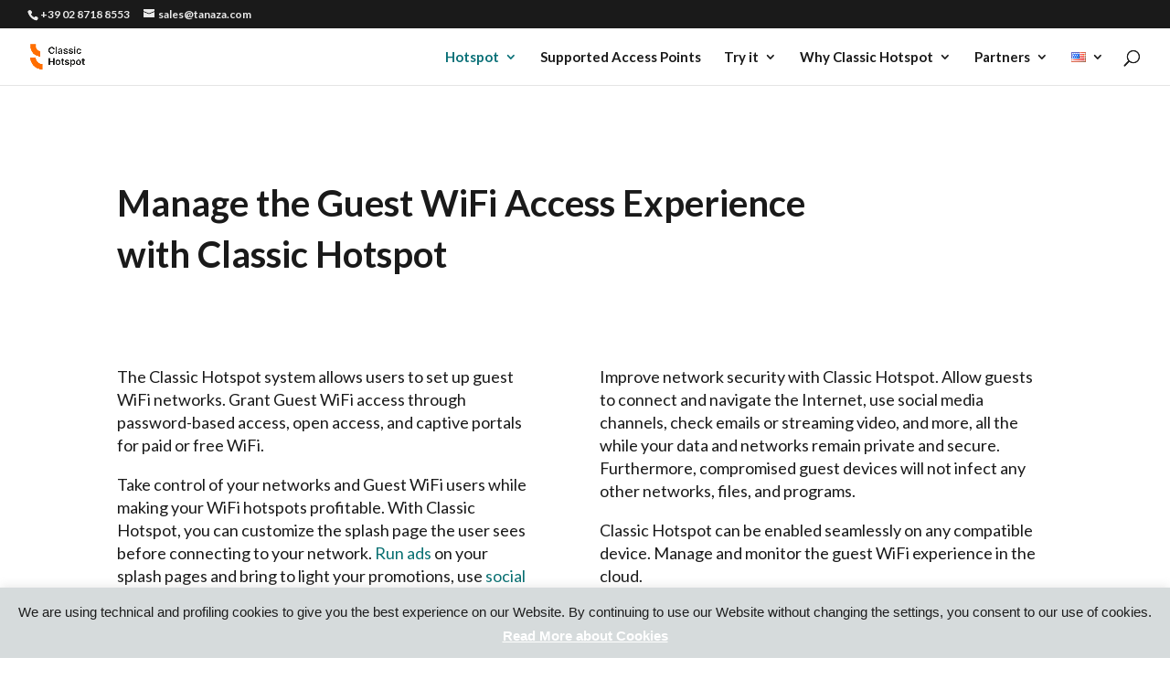

--- FILE ---
content_type: text/css; charset=utf-8
request_url: https://www.classichotspot.com/wp-content/themes/Divi-child/style.css?ver=4.20.2
body_size: 187
content:
/* 
 Theme Name:     Divi Child
 Author:         Tanaza S.p.A.
 Author URI:     https://www.tanaza.com
 Template:       Divi
 Version:        1.0.0
 Description:   A Child Theme built using the elegantmarketplace.com Child theme maker
Developed by Andrew Palmer for Elegant Marketplace www.elegantmarketplace.com Free to use and duplicate as many times as you like
 Wordpress Version: 5.2.3
*/ 


/* ----------- PUT YOUR CUSTOM CSS BELOW THIS LINE -- DO NOT EDIT ABOVE THIS LINE --------------------------- */ 

#footer-bottom {
	padding: 0;
}

--- FILE ---
content_type: text/css; charset=utf-8
request_url: https://www.classichotspot.com/Inter-UI-3.2/Inter%20UI%20(web)/inter-ui.mod.css
body_size: 109
content:

@font-face {
  font-family: 'Inter UI';
  font-style:  normal;
  font-weight: 300;
  src: url("Inter-UI-Light-BETA.woff2") format("woff2"),
       url("Inter-UI-Light-BETA.woff") format("woff");
}
@font-face {
  font-family: 'Inter UI';
  font-style:  italic;
  font-weight: 300;
  src: url("Inter-UI-LightItalic-BETA.woff2") format("woff2"),
       url("Inter-UI-LightItalic-BETA.woff") format("woff");
}

@font-face {
  font-family: 'Inter UI';
  font-style:  normal;
  font-weight: 400;
  src: url("Inter-UI-Regular.woff2") format("woff2"),
       url("Inter-UI-Regular.woff") format("woff");
}
@font-face {
  font-family: 'Inter UI';
  font-style:  italic;
  font-weight: 400;
  src: url("Inter-UI-Italic.woff2") format("woff2"),
       url("Inter-UI-Italic.woff") format("woff");
}

@font-face {
  font-family: 'Inter UI';
  font-style:  normal;
  font-weight: 500;
  src: url("Inter-UI-Medium.woff2") format("woff2"),
       url("Inter-UI-Medium.woff") format("woff");
}
@font-face {
  font-family: 'Inter UI';
  font-style:  italic;
  font-weight: 500;
  src: url("Inter-UI-MediumItalic.woff2") format("woff2"),
       url("Inter-UI-MediumItalic.woff") format("woff");
}

@font-face {
  font-family: 'Inter UI';
  font-style:  normal;
  font-weight: 600;
  src: url("Inter-UI-SemiBold.woff2") format("woff2"),
       url("Inter-UI-SemiBold.woff") format("woff");
}
@font-face {
  font-family: 'Inter UI';
  font-style:  italic;
  font-weight: 600;
  src: url("Inter-UI-SemiBoldItalic.woff2") format("woff2"),
       url("Inter-UI-SemiBoldItalic.woff") format("woff");
}

@font-face {
  font-family: 'Inter UI';
  font-style:  normal;
  font-weight: 700;
  src: url("Inter-UI-Bold.woff2") format("woff2"),
       url("Inter-UI-Bold.woff") format("woff");
}
@font-face {
  font-family: 'Inter UI';
  font-style:  italic;
  font-weight: 700;
  src: url("Inter-UI-BoldItalic.woff2") format("woff2"),
       url("Inter-UI-BoldItalic.woff") format("woff");
}

